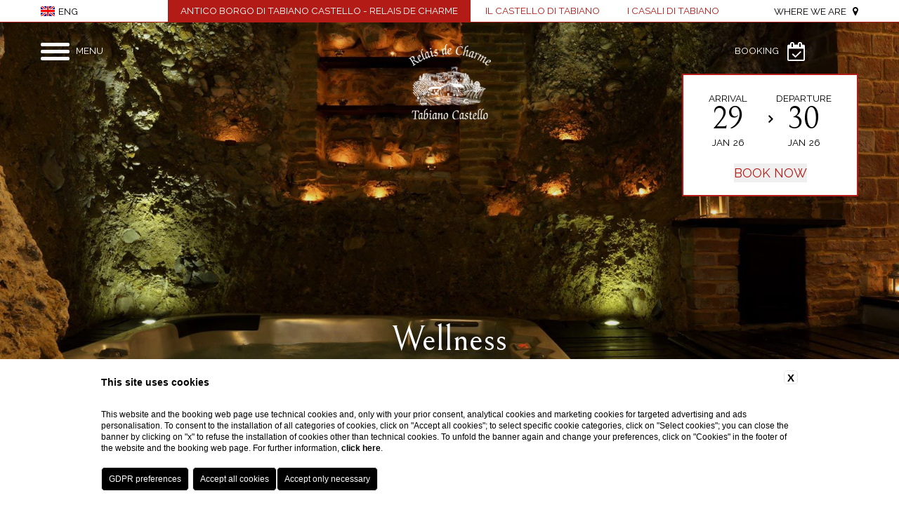

--- FILE ---
content_type: text/html; charset=UTF-8
request_url: https://www.tabianocastello.com/en/wellness-hotel-near-parma-italy
body_size: 6134
content:
<!DOCTYPE html>
<html>
    <head>
        <meta charset="utf-8">
        <meta name="viewport" content="width=device-width">
    
        
    <title>Cuddled in the Wellness Center of Tabiano Castello in Parma</title>
    <meta name="description" content="Our hotel with wellness center in Parma is special: the spa is in fact derived from a cave and is located within the medieval village of Tabiano Castello. Book your wellness weekend now!">
    <meta property="og:locale" content="en_US">
    <meta property="og:type" content="website">
    <meta property="og:title" content="Cuddled in the Wellness Center of Tabiano Castello in Parma">
    <meta property="og:description" content="Our hotel with wellness center in Parma is special: the spa is in fact derived from a cave and is located within the medieval village of Tabiano Castello. Book your wellness weekend now!">
    <meta property="og:url" content="https://www.tabianocastello.com/en/wellness-hotel-near-parma-italy">
    <meta property="og:site_name" content="Tabiano Castello">
    <meta property="og:image" content="https://cdn.blastness.biz/media/177/top/thumbs/medium/spa01-top.jpg" >
    <meta name="twitter:card" content="summary">
    <meta name="twitter:site" content="https://www.tabianocastello.com/en/wellness-hotel-near-parma-italy">
    <meta name="twitter:creator" content="">
   
    <link rel="preconnect" href="https://cdn.blastness.biz">
    <link rel="dns-prefetch" href="https://cdn.blastness.biz">
            <style>
                body{
                    -webkit-font-smoothing: antialiased;
                    -moz-osx-font-smoothing: grayscale;
                    text-rendering: optimizeLegibility;
                    font-smoothing: antialiased;
                }
            </style>
            <link rel="alternate" hreflang="it" href="https://www.tabianocastello.com/it/hotel-benessere-parma" />
<link rel="alternate" hreflang="x-default" href="https://www.tabianocastello.com/it/hotel-benessere-parma" />
<link rel="alternate" hreflang="en" href="https://www.tabianocastello.com/en/wellness-hotel-near-parma-italy" />
<link rel="alternate" hreflang="de" href="https://www.tabianocastello.com/de/hotel-wellness-parma" />
    <link rel="canonical" href="https://www.tabianocastello.com/en/wellness-hotel-near-parma-italy" />

        <link rel="apple-touch-icon" sizes="60x60" href="/templates/tabianotheme/assets/favicons/apple-touch-icon.png">
<link rel="icon" type="image/png" sizes="32x32" href="/templates/tabianotheme/assets/favicons/favicon-32x32.png">
<link rel="icon" type="image/png" sizes="16x16" href="/templates/tabianotheme/assets/favicons/favicon-16x16.png">
<link rel="manifest" href="/templates/tabianotheme/assets/favicons/site.webmanifest">
<link rel="mask-icon" href="/templates/tabianotheme/assets/favicons/safari-pinned-tab.svg" color="#b32017">
<meta name="msapplication-TileColor" content="#da532c">
<meta name="theme-color" content="#ffffff">
<link rel="stylesheet" href="/templates/tabianotheme/assets/css/header.css?v=1.2">

<link href="https://cdn.blastness.biz/assets/278/templates/tabianotheme/assets/css/banner-parma.css?v=20241124231753" rel="stylesheet" type="text/css">  
        <style>
            #preload { opacity: 0; }
        </style>
        <link rel="stylesheet" type="text/css" href="https://www.tabianocastello.com/templates/tabianotheme/assets/css/style-modify.css" >
    
  </head>
  <body>
      <header class="header">
    <div class="header__top">
        <div class="boxed-size">
            <div class="relative">
                <div class="header__top__links">
                    <a href="/" class="current">Antico Borgo di Tabiano Castello - Relais de Charme</a>
                    <a href="http://www.castelloditabiano.com" target="_blank">Il castello di Tabiano</a>
                    <a href="http://www.casaliditabiano.com" target="_blank">I casali di Tabiano</a>
                </div>
                <div class="header__top__language">
                    <a href="/it/hotel-benessere-parma" class=""><img src="/templates/tabianotheme/assets/img/lang-ita.png"><span>ita</span></a><a href="/en/wellness-hotel-near-parma-italy" class="active"><img src="/templates/tabianotheme/assets/img/lang-eng.png"><span>eng</span></a><a href="/de/hotel-wellness-parma" class=""><img src="/templates/tabianotheme/assets/img/lang-deu.png"><span>deu</span></a>                    <select id="languageSwitcher" class="full-size-abs">
                        <option value="/it/hotel-benessere-parma" >ita</option><option value="/en/wellness-hotel-near-parma-italy" selected>eng</option><option value="/de/hotel-wellness-parma" >deu</option>                    </select>
                </div>
                <div class="header__top__mobile">
                    <a href="tel:"> CALL <i class="fa fa-phone" aria-hidden="true"></i></a>
                    <a target="_blank" href="https://www.google.com/maps/dir//Antico+Borgo+di+Tabiano+Castello,+Tabiano+Castello,+4,+43039+Salsomaggiore+Terme+PR/@44.7927381,10.0241055,16.47z/data=!4m8!4m7!1m0!1m5!1m1!1s0x4780619d37be84bd:0x25efcc3e163e31aa!2m2!1d10.024787!2d44.7924238">MAP &nbsp; <i class="fa fa-map-marker" aria-hidden="true"></i></a>
                </div>
                <div class="header__top__contact">
                    <a href="/en/castle-in-salsomaggiore-terme">Where we are &nbsp; <i class="fa fa-map-marker" aria-hidden="true"></i></a>
                </div>
            </div>
        </div>
    </div>
    <div class="header__bottom">
        <div class="boxed-size">
            <div class="relative">
                <div class="header__bottom__logo"><a href="/"><img src="/templates/tabianotheme/assets/img/logo-tabiano-castello.png" /></a></div>
                <div class="header__bottom__hamburger">
                    <button class="hamburger hamburger--collapse" type="button">
                        <span class="hamburger-box">
                            <span class="hamburger-inner"></span>
                        </span>
                    </button><label>MENU</label>
                </div>
                <div class="header__bottom__booking">
                    <div class="header__bottom__booking__head" onclick="bookingForm();">
                                       <label>Booking</label> <i class="fa fa-calendar-check-o" aria-hidden="true"></i>
                    <!-- <a href="https://www.blastnessbooking.com/sp_prenota_trattamenti.htm?id_stile=14979&id_albergo=19446&dc=6458&lingua_int=eng&tst_prntz=si&headvar=ok"><label class="label">Additional Services</label> <i class="fa fa-shopping-cart" aria-hidden="true"></i></a> -->
                                          <!-- <label></<a> <i class="fa fa-calendar-check-o" aria-hidden="true"></i></a> -->
                                       </div>
                    <div class="header__bottom__booking__form">
                        <script type="text/javascript">
    var calendarLanguage = 'en';
</script>
<form id="form_qr" action="https://www.blastnessbooking.com/reservations/risultato.html" method="get">
    <input id="dc" name="dc" value="" type="hidden">
    <input id="id_albergo" name="id_albergo" value="15925" type="hidden">
    <input id="dc" name="dc" value="4587" type="hidden">
    <input id="id_stile" name="id_stile" value="14431" type="hidden">
    <input id="lingua_int" name="lingua_int" value="eng" type="hidden">
    <input id="gg" name="gg" value="29" type="hidden">
    <input id="mm" name="mm" value="01" type="hidden">
    <input id="aa" name="aa" value="2026" type="hidden">
    <input id="tot_camere" name="tot_camere" value="1" type="hidden">
    <input id="tot_adulti" name="tot_adulti" value="2" type="hidden">
    <input id="tot_bambini" name="tot_bambini" value="0" type="hidden">
    
    
    <input id="notti_1" name="notti_1" value="1" type="hidden">
    <div class="form-booking">
        <div class="form-booking__dates" style="text-align: center;">
            <div class="form-booking__col">
                <label>Arrival</label>
                <span id="a_gg"></span>
                <label id="a_mm"></label>
                <label id="a_aa"></label>
                
                  <!-- <input id="a_date" name="a_date" type="text" class="as-hidden" value="" readonly />  -->
                  
                <input id="a_date" name="a_date" type="text" class="as-hidden" value="29-01-2026" readonly />    
                            </div>
            <div class="form-booking__col">
                <label>Departure</label>
                <span id="p_gg"></span>
                <label id="p_mm"></label>
                <label id="p_aa"></label>
                               <!-- <input id="p_date" name="p_date" type="text" class="as-hidden" value="" readonly />    -->
                                    <input id="p_date" name="p_date" type="text" class="as-hidden" value="30-01-2026" readonly />    
                            </div>
        </div>
        <div class="form-booking__button">
                            <input style="display: block;text-decoration: none;color: #b21b16;border: none;font-size: 20px;font-family: 'Raleway',sans-serif;
    font-size: 1rem;line-height: 1.5rem;text-transform: uppercase;margin: 0 auto;" id="submitReal" class="btn-submit" type="submit" value="Book now" style="display: block;" />    
                        <!-- <input id="submitReal" type="submit" value="Send" style="display: none;" />
            <a href="javascript:submitBookingForm();" class="btn-submit"></a> -->
                    </div>
    </div>        
</form>                    </div>
                </div>
            </div>
        </div>
    </div>
    <nav class="header__menu">
        <div class="header__menu__inner">
            <div class="boxed-size">
                <div class="header__menu__logo"><a href="/"><img src="/templates/tabianotheme/assets/img/logo-tabiano-castello-red.png" /></a></div>
                <ul>
                                        <li >
                        <a href="/">Home</a>
                                                                    </li>
                                        <li >
                        <a href="/en/castle-hotel-parma">Village</a>
                                                                    </li>
                                        <li >
                        <a href="/en/luxury-accommodation-parma">Rooms & Suites</a>
                                                                    </li>
                                        <li class="active">
                        <a href="/en/wellness-hotel-near-parma-italy">Wellness</a>
                                                                    </li>
                                        <li >
                        <a href="/en/hotel-restaurant-parma">Restaurant</a>
                                                                    </li>
                                        <li >
                        <a href="/en/meeting-event-location-parma">Events & meetings</a>
                                                                    </li>
                                        <li >
                        <a href="/en/food-and-wine-holidays-emilia-romagna">Food & wine</a>
                                                                    </li>
                                        <li >
                        <a href="/en/visit-the-castle">Visit The Castle</a>
                                                                    </li>
                                        <li >
                        <a href="/en/activity-ralaxing-holidays-parma">Activities</a>
                                                                    </li>
                                        <li >
                        <a href="/en/castle-in-salsomaggiore-terme">Where we are</a>
                                                                    </li>
                                        <li >
                        <a href="/en/gallery-charming-relais-parma">Photo Gallery</a>
                                                                    </li>
                                        <li >
                        <a href="/en/hotel-offers-parma">Offers</a>
                                                                    </li>
                                        <li >
                        <a href="https://www.blastnessbooking.com/reservations/index.html?lingua_int=eng&id_stile=14431&id_albergo=15925&dc=4587">Book</a>
                                                                    </li>
                                    </ul>
            </div>
        </div>
    </nav>
</header>
<div class="header-slider ">
        <div class="header-slider__slides full-size-abs">
                <div class="header-slider__slide" style="background-image: url(https://cdn.blastness.biz/media/177/top/thumbs/full/spa01-top.jpg);">
            <div class="header-slider__cover full-size-abs">&nbsp;</div>
            <div class="header-slider__text">
                <div class="boxed-size">
                    <h2>Wellness</h2>
                    <h3></h3>
                </div>
            </div>
        </div>
                <div class="header-slider__slide" style="background-image: url(https://cdn.blastness.biz/media/177/top/thumbs/full/spa02-top.jpg);">
            <div class="header-slider__cover full-size-abs">&nbsp;</div>
            <div class="header-slider__text">
                <div class="boxed-size">
                    <h2>Wellness</h2>
                    <h3></h3>
                </div>
            </div>
        </div>
                <div class="header-slider__slide" style="background-image: url(https://cdn.blastness.biz/media/177/top/thumbs/full/spa04-top.jpg);">
            <div class="header-slider__cover full-size-abs">&nbsp;</div>
            <div class="header-slider__text">
                <div class="boxed-size">
                    <h2></h2>
                    <h3></h3>
                </div>
            </div>
        </div>
                <div class="header-slider__slide" style="background-image: url(https://cdn.blastness.biz/media/177/top/thumbs/full/centro-benessere02.jpg);">
            <div class="header-slider__cover full-size-abs">&nbsp;</div>
            <div class="header-slider__text">
                <div class="boxed-size">
                    <h2></h2>
                    <h3></h3>
                </div>
            </div>
        </div>
            </div>
        <div class="header-slider__skip">
          <i class="fa fa-angle-down" aria-hidden="true"></i>
    </div>
    
    <!-- <div class="bonus">
        <a target="_blank" href="https://www.tabianocastello.com/images/documents/Guests_safety.pdf">Info Covid-19 </a>
    </div> -->

</div>


<div class="header-breadcrumb">
    <div class="boxed-size">
        <div class="row">
            <div class="col col-xs-12">
                <li><a href='/'>Home</a></li><li >
                <a  href="/en/wellness-hotel-near-parma-italy">Wellness</a>
                </li></ul>            </div>
        </div>
    </div>
</div>

    <div class="page-content">
        <div class="page-text">
    <div class="boxed-size">
        <div class="row">
            <div class="col col-xs-12">
                <h1>Wellness</h1>
                <h2></h2>
                <div class="row-margin-top--small"><p>We have&nbsp;<strong>two wellness centers</strong>;&nbsp;<strong>one located in a natural cave</strong>&nbsp;and the other&nbsp;<strong>in a house in the woods</strong>&nbsp;in the secret garden under the walls. Both are equipped with turkish bath, jacuzzi, sauna, sensory shower and relaxation area. The main building also houses&nbsp;<strong>several rooms for massages and different types of treatments</strong>&nbsp;for singles and couples - see sections&nbsp;<em>massages and treatments.</em>&nbsp;<br /><br />At only 2 and 6 km away there are the famous&nbsp;<strong>Tabiano and Salsomaggiore Baths</strong>: spa, aesthetic, respiratory, rheumatism, mud and more...&nbsp;</p></div>
            </div>
        </div>
    </div>    
</div>





<!--     <div class="form-cena">
            </div>
 -->


<div class="row-padding-bottom--large">
    <div class="boxed-size">
        <div class="row">
            <div class="col col-xs-12 col-sm-4">
    <a href="/en/wellness-hotel-near-parma-italy/wellness-path" target="">
        <div class="abs-quad abs-quad--image ">
            <img src="https://cdn.blastness.biz/media/177/gallery/thumbs/thumbnail/spa03-gallery.jpg" />
            <div class="abs-quad__cover">&nbsp;</div>
            <div class="abs-quad__inner">
                <h2>Wellness path</h2>
                <p>Discover more</p>
            </div>
        </div>
    </a>
</div><div class="col col-xs-12 col-sm-4">
    <a href="/en/wellness-hotel-near-parma-italy/day-spa-salsomaggiore-terme" target="">
        <div class="abs-quad abs-quad--image ">
            <img src="https://cdn.blastness.biz/media/177/gallery/thumbs/thumbnail/massaggio05.jpg" />
            <div class="abs-quad__cover">&nbsp;</div>
            <div class="abs-quad__inner">
                <h2>Day Spa </h2>
                <p>Discover more</p>
            </div>
        </div>
    </a>
</div><div class="col col-xs-12 col-sm-4">
    <a href="/en/wellness-hotel-near-parma-italy/massagge" target="">
        <div class="abs-quad abs-quad--image ">
            <img src="https://cdn.blastness.biz/media/177/gallery/thumbs/thumbnail/massaggio01.jpg" />
            <div class="abs-quad__cover">&nbsp;</div>
            <div class="abs-quad__inner">
                <h2>Massage</h2>
                <p>Discover more</p>
            </div>
        </div>
    </a>
</div><div class="col col-xs-12 col-sm-4">
    <a href="/en/wellness-hotel-near-parma-italy/treatments" target="">
        <div class="abs-quad abs-quad--image ">
            <img src="https://cdn.blastness.biz/media/177/gallery/thumbs/thumbnail/massaggio02.jpg" />
            <div class="abs-quad__cover">&nbsp;</div>
            <div class="abs-quad__inner">
                <h2>Treatments</h2>
                <p>Discover more</p>
            </div>
        </div>
    </a>
</div><div class="col col-xs-12 col-sm-8">
    <a href="/en/wellness-hotel-near-parma-italy/secret-garden" target="">
        <div class="abs-quad abs-quad--image abs-quad--long">
            <img src="https://cdn.blastness.biz/media/177/gallery/thumbs/medium/centro-benessere11.jpg" />
            <div class="abs-quad__cover">&nbsp;</div>
            <div class="abs-quad__inner">
                <h2>Secret garden</h2>
                <p>Discover more</p>
            </div>
        </div>
    </a>
</div>        </div>
    </div>
</div>

    </div>        <div class="page-offers">
    <div class="boxed-size">
        <div class="offers-slider">
                        <div>
                <div class="row">
    <div class="col col-xs-12 col-sm-6 col-md-4 abs-col">
        <div class="abs-quad abs-quad--offer">
            <div class="abs-quad__inner">
                <h2> LONG STAY RATE - Non-refundable, breakfast included</h2>
                <p>Stay at least 4 nights and get up to -25% discount.</p>
                <a class="button" href="https://www.blastnessbooking.com/reservations/pacchetti.html?lingua_int=eng&id_albergo=15925&dc=4587&id_stile=14431&id_prodotto_sel=42">Discover more</a>
            </div>
        </div>  
    </div>
    <div class="col col-xs-12 col-sm-6 col-md-8">
        <div class="abs-slider abs-slider--offer">
            <img src="https://www.blastnessbooking.com/img_hotel/prodotto_15925_42_main.jpg" />
        </div>
    </div>    
</div>            </div>
                        <div>
                <div class="row">
    <div class="col col-xs-12 col-sm-6 col-md-4 abs-col">
        <div class="abs-quad abs-quad--offer">
            <div class="abs-quad__inner">
                <h2> LONG STAY RATE - Non-refundable, breakfast included</h2>
                <p>Stay at least 3 nights and get up to -15% discount.</p>
                <a class="button" href="https://www.blastnessbooking.com/reservations/pacchetti.html?lingua_int=eng&id_albergo=15925&dc=4587&id_stile=14431&id_prodotto_sel=50">Discover more</a>
            </div>
        </div>  
    </div>
    <div class="col col-xs-12 col-sm-6 col-md-8">
        <div class="abs-slider abs-slider--offer">
            <img src="https://www.blastnessbooking.com/img_hotel/prodotto_15925_50_main.jpg" />
        </div>
    </div>    
</div>            </div>
                        <div>
                <div class="row">
    <div class="col col-xs-12 col-sm-6 col-md-4 abs-col">
        <div class="abs-quad abs-quad--offer">
            <div class="abs-quad__inner">
                <h2>OFFER SUITE Breakfast included  </h2>
                <p>Stay in one of our suites and get a free bottle of wine in your room and an extra discount.</p>
                <a class="button" href="https://www.blastnessbooking.com/reservations/pacchetti.html?lingua_int=eng&id_albergo=15925&dc=4587&id_stile=14431&id_prodotto_sel=47">Discover more</a>
            </div>
        </div>  
    </div>
    <div class="col col-xs-12 col-sm-6 col-md-8">
        <div class="abs-slider abs-slider--offer">
            <img src="https://www.blastnessbooking.com/img_hotel/prodotto_15925_47_main.jpg" />
        </div>
    </div>    
</div>            </div>
                        <div>
                <div class="row">
    <div class="col col-xs-12 col-sm-6 col-md-4 abs-col">
        <div class="abs-quad abs-quad--offer">
            <div class="abs-quad__inner">
                <h2> SPECIAL OFFER  Not refundable, Breakfast included</h2>
                <p>This is a prepaid rate, not refundable.</p>
                <a class="button" href="https://www.blastnessbooking.com/reservations/pacchetti.html?lingua_int=eng&id_albergo=15925&dc=4587&id_stile=14431&id_prodotto_sel=4">Discover more</a>
            </div>
        </div>  
    </div>
    <div class="col col-xs-12 col-sm-6 col-md-8">
        <div class="abs-slider abs-slider--offer">
            <img src="https://www.blastnessbooking.com/img_hotel/prodotto_15925_4_main.jpg" />
        </div>
    </div>    
</div>            </div>
                        <div>
                <div class="row">
    <div class="col col-xs-12 col-sm-6 col-md-4 abs-col">
        <div class="abs-quad abs-quad--offer">
            <div class="abs-quad__inner">
                <h2> MAGIC NEW YEAR - NOT REFUNDABLE</h2>
                <p>Celebrate the New Year with us! Overnight, breakfast and New Year\'s Eve dinner included</p>
                <a class="button" href="https://www.blastnessbooking.com/reservations/pacchetti.html?lingua_int=eng&id_albergo=15925&dc=4587&id_stile=14431&id_prodotto_sel=49">Discover more</a>
            </div>
        </div>  
    </div>
    <div class="col col-xs-12 col-sm-6 col-md-8">
        <div class="abs-slider abs-slider--offer">
            <img src="https://www.blastnessbooking.com/img_hotel/prodotto_15925_49_main.jpg" />
        </div>
    </div>    
</div>            </div>
                        <div>
                <div class="row">
    <div class="col col-xs-12 col-sm-6 col-md-4 abs-col">
        <div class="abs-quad abs-quad--offer">
            <div class="abs-quad__inner">
                <h2> MAGIC NEW YEAR </h2>
                <p>Celebrate the New Year with us! Overnight, breakfast and New Year\'s Eve dinner included</p>
                <a class="button" href="https://www.blastnessbooking.com/reservations/pacchetti.html?lingua_int=eng&id_albergo=15925&dc=4587&id_stile=14431&id_prodotto_sel=48">Discover more</a>
            </div>
        </div>  
    </div>
    <div class="col col-xs-12 col-sm-6 col-md-8">
        <div class="abs-slider abs-slider--offer">
            <img src="https://www.blastnessbooking.com/img_hotel/prodotto_15925_48_main.jpg" />
        </div>
    </div>    
</div>            </div>
                    </div>
        <div class="row">
            <div class="col col-xs-12 dots-global">
                
            </div>
        </div>
    </div>
</div>

<div style="border-top:1px solid #b21b16; width:100%; overflow:hidden;padding-bottom:4rem;padding-top:2rem;">
  <script src="https://apps.elfsight.com/p/platform.js" defer></script>
  <div class="elfsight-app-456554c2-2c6b-4868-ad23-ae4d8e4d16c1"></div>
</div>


        <footer class="footer">
            <div class="boxed-size">
                <div class="row">
                    <div class="col col-xs-12 col-md-5">
                        <div class="footer__data">
                            <strong>Antico Borgo di Tabiano Castello - Relais de Charme</strong><br />
                            43039 Salsomaggiore Terme (Parma), Italy<br />   WhatsApp: +39 340 4849570<br />E-mail: <a href="mailto:travel@tabianocastello.com ">travel@tabianocastello.com </a> | P.IVA 02379810340                        </div>
                        <div class="footer__menu">
                            <ul>
                                                                <li><a href="/en/partner">Partner</a></li>
                                                                <li><a href="/en/about-us">About us</a></li>
                                                                <li><a href="/en/video">Video</a></li>
                                                                <li><a href="/en/contacts">Contacts</a></li>
                                                                <li><a href="/en/privacy">Privacy</a></li>
                                                                <li><a href="javascript:bcOpenBanner();">Cookie</a></li>
                                                                <li><a href="/en/company-info">Company info</a></li>
                                                                <li><a href="/en/gds">GDS</a></li>
                                                                <li><a href="https://www.tabianocastello.com/en/newsletter">Kindly register for Restaurant Relais Tabiano Castello’s newsletter</a></li>
                                                                <li><a href="javascript:bcOpenAccessibilityBanner();">Accessibility</a></li>
                                                            </ul>
                        </div>
                    </div>
                    <div class="col col-xs-12 col-md-2">
                        <div class="footer__social">
                                                        <a href="https://www.facebook.com/Castelloditabiano.official" target="_blank"><i class="fa fa-facebook" aria-hidden="true"></i></a>
                                                        <a href="https://twitter.com/tabianocastello" target="_blank"><i class="fa fa-twitter" aria-hidden="true"></i></a>
                                                        <a href="https://www.instagram.com/castello_di_tabiano/" target="_blank"><i class="fa fa-instagram" aria-hidden="true"></i></a>
                                                    </div>
                    </div>
                    <div class="col col-xs-12 col-md-5">
                        <div class="footer__logos">
                            <!-- <img src="/templates/tabianotheme/assets/img/logo-tabiano-castello-red.png" /> -->
                            <img src="/templates/tabianotheme/assets/img/logo_SegnalatoVerticaleCastelli.jpg" />
                            <img src="/templates/tabianotheme/assets/img/logo-footer-dimore-depoca.png" />
                            <img src="/templates/tabianotheme/assets/img/logo-footer-residenze-depoca.png" /><br>
                            <img src="/templates/tabianotheme/assets/img/logo-footer-italian-tradition.png" />
                            <!-- <img src="$percorso ?>assets/img/logo-footer-italian-travelmyth.png" /> -->
                            <img src="/templates/tabianotheme/assets/img/logo-footer-italian-travelmyth20.png" />

                            <img src="/templates/tabianotheme/assets/img/logo-parma.png" />
                            <img src="/templates/tabianotheme//assets/img/logo-food-wine.png" />
                        </div>
                    </div>
                </div>
            </div>
        </footer>

        <link rel="stylesheet" href="https://cdn.blastness.biz/assets/278/templates/tabianotheme/assets/lib/jquery-ui/jquery-ui.min.css?v=20241124231753">
        <link rel="stylesheet" href="https://cdn.blastness.biz/assets/278/templates/tabianotheme/assets/lib/jquery-ui/jquery-ui.theme.min.css?v=20241124231753">
        <link rel="stylesheet" href="https://cdn.blastness.biz/assets/278/templates/tabianotheme/assets/css/grid12.css?v=20241124231754">
        <link rel="stylesheet" href="https://cdn.blastness.biz/assets/278/templates/tabianotheme/assets/css/font-awesome.css?v=20241124231754">
        <link rel="stylesheet" href="https://cdn.blastness.biz/assets/278/templates/tabianotheme/assets/css/slick.css?v=20241124231754">
        <link rel="stylesheet" href="https://cdn.blastness.biz/assets/278/templates/tabianotheme/assets/lib/swipebox/css/swipebox.min.css?v=20241124231754">
        <link rel="stylesheet" href="https://cdn.blastness.biz/assets/278/templates/tabianotheme/assets/css/hamburgers.min.css?v=20241124231754">
        <link rel="stylesheet" href="/templates/tabianotheme/assets/css/global.css?v=1.0">
        <link rel="stylesheet" href="https://cdnjs.cloudflare.com/ajax/libs/font-awesome/4.7.0/css/font-awesome.css" />

        <script src="https://cdn.blastness.biz/assets/278/templates/tabianotheme/assets/lib/jquery-2.1.0.min.js?v=20241124231753"></script>
        <script src="https://cdn.blastness.biz/assets/278/templates/tabianotheme/assets/lib/jquery-ui/jquery-ui.min.js?v=20241124231753"></script>
        <script src="https://ajax.googleapis.com/ajax/libs/jqueryui/1.7.2/i18n/jquery-ui-i18n.min.js"></script>
        <script src="https://cdn.blastness.biz/assets/278/templates/tabianotheme/assets/js/slick.min.js?v=20241124231753"></script>
        <script src="https://cdn.blastness.biz/assets/278/templates/tabianotheme/assets/lib/swipebox/js/jquery.swipebox.min.js?v=20241124231753"></script>
        <script src="https://cdn.blastness.biz/assets/278/templates/tabianotheme/assets/js/modernizr.js?v=20241124231753"></script>
        <script src="https://cdn.blastness.biz/assets/278/templates/tabianotheme/assets/js/main.js?v=20241124231753"></script>

                <input type='hidden' id='analytics_model' value='interne'><script id='cookieScriptInclusion' type='text/javascript' defer src='https://bcm-public.blastness.com/init.js?v=2&l=eng'></script><input type='hidden' id='blsPageTag' value=''><script>
            var addTitleToHTML_index = 0;
            var addTitleToHTML_images = document.getElementsByTagName('img');
            var addTitleToHTML_imagesTags = ['h1', 'h2', 'h3', 'p'];
            var addTitleToHTML_linkTags = ['p', 'h1', 'h2', 'h3'];
            var addTitleToHTML_links = document.getElementsByTagName('a');

            function addTitleToHTML(){
                for(var i=0;i<addTitleToHTML_images.length; i++) {
                    if(addTitleToHTML_images[i].getAttribute('alt')==null || addTitleToHTML_images[i].getAttribute('alt')==''){
                        addTitleToHTML_images[i].setAttribute('alt', getFirstText(i, addTitleToHTML_images[i], addTitleToHTML_imagesTags));
                    }
                    if(addTitleToHTML_images[i].getAttribute('title')==null || addTitleToHTML_images[i].getAttribute('title')==''){
                        addTitleToHTML_images[i].setAttribute('title', getFirstText(i, addTitleToHTML_images[i], addTitleToHTML_imagesTags)); 
                    }
                }
                for(var i=0;i<addTitleToHTML_links.length; i++) {
                    var href = addTitleToHTML_links[i].getAttribute('href');
                    if(href == null || href == ''){
                        addTitleToHTML_links[i].setAttribute('href', '#');
                    } 
                    if(addTitleToHTML_links[i].getAttribute('aria-label')==null || addTitleToHTML_links[i].getAttribute('aria-label')==''){
                        addTitleToHTML_links[i].setAttribute('aria-label', getLinkText(addTitleToHTML_links[i]));
                    }
                }
            }
            
            function getLinkText(linkElement) {
                return sanitizeString(removeTags(linkElement.innerHTML));
            }
            
            function removeTags(str) {
                if ((str === null) || (str === ''))
                    return '';
                else
                    str = str.toString();
            
                return str.replace(/(<([^>]+)>)/ig, '');
            }
            
            function sanitizeString(str){
                str = str.replace(/[^a-z0-9áéíóúñü \.,_-]/gim, '');
                return str.replace(/\s+/g, ' ').trim().substr(0, 50);
            }
        
            function getFirstText(index, element, tagNames) {
                var firstText = `Wellness`;
                var closestContainer = element.parentNode.closest('div');
                if(closestContainer != null) {
                    closestContainer = closestContainer.parentNode.closest('div');
                    if(closestContainer != null) {
                        for(var i=0; i<tagNames.length; i++) {
                            var textElementList = closestContainer.getElementsByTagName(tagNames[i]);
                            if(textElementList.length > 0) {
                                return textElementList[0].innerHTML.replace(/[^a-zA-Z0-9 ]/g, '').substr(0, 50);
                            }
                        }
                    }
                }
                return firstText.replace(/[^a-zA-Z0-9 ]/g, '').substr(0, 50); 
            }

            var raf = window.requestAnimationFrame || window.mozRequestAnimationFrame ||
            window.webkitRequestAnimationFrame || window.msRequestAnimationFrame;
            if (raf) raf(function() { addTitleToHTML(); });
            else addTitleToHTML();

            </script><input type='hidden' id='isWebsiteHome' value='0'><input type='hidden' id='bls_accommodation_id' value='11415'>    </body>
</html>
<!-- SITE: 2026-01-29 08:25:17 -->

--- FILE ---
content_type: text/css
request_url: https://www.tabianocastello.com/templates/tabianotheme/assets/css/header.css?v=1.2
body_size: 2906
content:
.font-base,body{font-family:"Raleway",sans-serif;font-size:1rem;line-height:1.5rem}.font-large{font-family:"Raleway",sans-serif;font-size:1.5rem;line-height:1.75rem}.font-small,.header-breadcrumb,.header-slider__text h3{font-family:"Raleway",sans-serif;font-size:0.75rem;line-height:1.25rem}.font-xsmall{font-family:"Raleway",sans-serif;font-size:0.65rem;line-height:1rem}.font-menu,.header__menu{font-size:2rem;line-height:2rem;font-family:"Bellefair",serif}@media screen and (max-width: 992px){.font-menu,.header__menu{font-size:1.5rem;line-height:1.5rem}}.font-dates,.form-booking__dates{font-family:"Raleway",sans-serif}.font-menu-small,.header__top{font-family:"Raleway",sans-serif;font-size:0.75rem;line-height:0.75rem}.font-h1{font-size:2.75rem;line-height:3.25rem;font-family:"Bellefair",serif;font-weight:400}@media screen and (max-width: 992px){.font-h1{font-size:2rem;line-height:2.5rem}}.font-h2{font-size:2.75rem;line-height:3rem;font-family:"Bellefair",serif;font-weight:400}@media screen and (max-width: 992px){.font-h2{font-size:1.75rem;line-height:2rem}}@media screen and (max-width: 768px){.font-h2{font-size:1.5rem;line-height:1.75rem}}.font-h3{font-size:1rem;line-height:1.5rem;font-weight:400}*{outline:0;box-shadow:none !important;margin:0px;padding:0px}p{line-height:inherit;padding:0.5rem 0rem}p:empty{padding:0rem;height:0rem}@media screen and (max-width: 768px){p{padding:0.25rem 0rem}}strong{font-weight:600}ul{list-style-position:inside}p:empty{display:none}html{font-size:18px;min-height:100%}body{min-height:100%;background-color:#fff;color:#000}a{text-decoration:none;color:#b21b16}.row{margin-left:-1rem;margin-right:-1rem}@media screen and (max-width: 768px){.row{margin-left:0rem;margin-right:0rem}}.row.no-margin{margin-left:0rem;margin-right:0rem}.forceclear{clear:both;height:0px;overflow:hidden}.relative{position:relative}.full-size-abs{position:absolute;top:0rem;left:0rem;right:0rem;bottom:0rem}.img-full-width{width:100%;height:auto}.txt-center{text-align:center}.txt-right{text-align:right}.button,.form-generic input[type="submit"]{display:inline-block;padding:0.35rem 1rem;background-color:transparent;color:#b21b16;text-transform:uppercase;-webkit-transition:background-color 0.5s,color 0.5s;-ms-transition:background-color 0.5s,color 0.5s;transition:background-color 0.5s,color 0.5s}.button.active,.form-generic input.active[type="submit"],.button:hover,.form-generic input[type="submit"]:hover{background-color:#b21b16;color:#fff;-webkit-transition:background-color 0.5s,color 0.5s;-ms-transition:background-color 0.5s,color 0.5s;transition:background-color 0.5s,color 0.5s}.no-border{border:none !important}.row-padding--small{padding-top:2rem;padding-bottom:2rem}@media screen and (max-width: 768px){.row-padding--small{padding-top:1rem}}.row-padding--large{padding-top:4rem;padding-bottom:4rem}@media screen and (max-width: 768px){.row-padding--large{padding-top:2rem;padding-bottom:2rem}}.row-padding-top--small,.header-breadcrumb{padding-top:2rem}@media screen and (max-width: 768px){.row-padding-top--small,.header-breadcrumb{padding-top:1rem}}.row-padding-top--large{padding-top:4rem}@media screen and (max-width: 768px){.row-padding-top--large{padding-top:2rem}}.row-padding-bottom--small{padding-bottom:2rem}@media screen and (max-width: 768px){.row-padding-bottom--small{padding-top:1rem}}.row-padding-bottom--large{padding-bottom:4rem}@media screen and (max-width: 768px){.row-padding-bottom--large{padding-bottom:2rem}}.row-margin-top--small{margin-top:2rem}@media screen and (max-width: 768px){.row-margin-top--small{padding-top:1rem}}.row-margin-top--large{margin-top:4rem}@media screen and (max-width: 768px){.row-margin-top--large{margin-top:2rem}}.boxed-size{width:100%;margin:0 auto;max-width:1200px;padding:0px 1rem;box-sizing:border-box}.boxed-size:after{content:"";display:block;clear:both}.after-clear:after{content:"";display:block;clear:both}.bg-cover{background-position:center center;background-size:cover;background-repeat:no-repeat}.two-columns{-webkit-column-count:2;-moz-column-count:2;column-count:2;-webkit-column-gap:2rem;-moz-column-gap:2rem;column-gap:2rem}@media screen and (max-width: 768px){.two-columns{-webkit-column-count:1;-moz-column-count:1;column-count:1}}.red{color:#b21b16}.header{position:fixed;top:0rem;left:0rem;width:100%;z-index:110}.header__top{width:100%;background-color:#fff;border-bottom:1px solid #b21b16;text-align:center}@media screen and (max-width: 992px){.header__top .relative{min-height:31px}}.header__top__links{width:100%;text-transform:uppercase}.header__top__links a{display:inline-block;padding:0.5rem 1rem;background-color:#fff;color:#b21b16}.header__top__links a.current{background-color:#b21b16;color:#fff}@media screen and (max-width: 992px){.header__top__links{display:none}}.header__top__language{position:absolute;left:0rem;top:50%;text-transform:uppercase;-webkit-transform:translate(0rem, -50%);-ms-transform:translate(0rem, -50%);transform:translate(0rem, -50%)}.header__top__language a{color:#000;display:none}.header__top__language a:hover{color:#b21b16}.header__top__language a.active{display:block}.header__top__language a img{display:inline-block;width:auto;height:0.75rem;vertical-align:middle}.header__top__language a span{display:inline-block;padding-left:0.25rem;vertical-align:middle}.header__top__language select{opacity:0;cursor:pointer;-webkit-appearance:none;text-transform:uppercase;padding:0.25rem;width:100%}.header__top__language select option{padding:0.25rem}.header__top__contact{position:absolute;right:0rem;top:50%;text-transform:uppercase;-webkit-transform:translate(0rem, -50%);-ms-transform:translate(0rem, -50%);transform:translate(0rem, -50%)}.header__top__contact a{color:#000}.header__top__contact a:hover{color:#b21b16}@media screen and (max-width: 768px){.header__top__contact{display:none}}.header__top__mobile{position:absolute;display:none;right:0rem;top:50%;text-transform:uppercase;-webkit-transform:translate(0rem, -50%);-ms-transform:translate(0rem, -50%);transform:translate(0rem, -50%)}.header__top__mobile a{display:inline-block;padding-left:1rem;color:#000}.header__top__mobile a:hover{color:#b21b16}@media screen and (max-width: 768px){.header__top__mobile{display:block}}.header__bottom{position:relative;padding-top:1.5rem;padding-bottom:1.5rem;-webkit-transition:padding 0.5s;-ms-transition:padding 0.5s;transition:padding 0.5s}@media screen and (max-width: 768px){.header__bottom{padding-top:0.75rem;padding-bottom:0.75rem}}.header__bottom__booking{position:absolute;top:0rem;right:0rem;color:#fff;z-index:140}.header__bottom__booking__head{font-size:0.75rem;line-height:1.5rem;text-align:center;cursor:pointer}.header__bottom__booking__head i{font-size:1.5rem;vertical-align:middle;margin-left:0.5rem}.header__bottom__booking__head label{text-transform:uppercase}.header__bottom__booking__form{max-height:12rem;overflow:hidden;-webkit-transition:max-height 0.5s;-ms-transition:max-height 0.5s;transition:max-height 0.5s}.header__bottom__booking__form.scrolled{max-height:0rem;-webkit-transition:max-height 0.5s;-ms-transition:max-height 0.5s;transition:max-height 0.5s}@media screen and (max-width: 768px){.header__bottom__booking__form{display:none}}.header__bottom__hamburger{position:absolute;top:0rem;left:0rem;z-index:140}.header__bottom__hamburger label{font-size:0.75rem;line-height:1.5rem;display:inline-block;vertical-align:top;padding-left:0.5rem;color:#fff}@media screen and (max-width: 768px){.header__bottom__hamburger label{display:none}}@media screen and (max-width: 992px){.header__bottom__hamburger{display:block}}.header__bottom__logo{display:block;margin:0rem auto 0rem auto;width:6.5rem;height:6.5rem;overflow:hidden;-webkit-transition:width 0.5s,height 0.5s;-ms-transition:width 0.5s,height 0.5s;transition:width 0.5s,height 0.5s}.header__bottom__logo img{display:block;width:100%;margin-top:0rem;height:auto;-webkit-transition:margin-top 0.5s;-ms-transition:margin-top 0.5s;transition:margin-top 0.5s}.header__menu{position:absolute;top:32px;left:0rem;width:100%;background-color:#fff;z-index:130;overflow:auto;max-height:0rem;-webkit-transition:max-height 0.5s;-ms-transition:max-height 0.5s;transition:max-height 0.5s}.header__menu__logo{margin:0 auto;width:6.5rem;height:auto}.header__menu__logo img{width:100%;height:auto}.header__menu__inner{width:100%;padding:1.5rem 0rem 2.5rem 0rem;border-bottom:1px solid #b21b16;text-align:center}.header__menu__inner ul{margin:1rem auto 0rem auto;list-style-type:none}.header__menu__inner li{display:block}.header__menu__inner li a{color:#000;padding:0rem 0.75rem}.header__menu__inner li a:hover{color:#b21b16}.header__menu__inner li.active a{color:#b21b16}.header .hamburger{padding:0rem;cursor:pointer;z-index:120;vertical-align:middle}.header .hamburger:hover{opacity:1}.header .hamburger-box{width:2.25rem;height:1.5rem}.header .hamburger-inner,.header .hamburger-inner::before,.header .hamburger-inner::after{width:2.25rem;height:0.3rem;background-color:#fff;-webkit-border-radius:.15rem;-moz-border-radius:.15rem;-ms-border-radius:.15rem;border-radius:.15rem;-webkit-transition:background-color 1s;-ms-transition:background-color 1s;transition:background-color 1s}.header.scrolled .header__bottom{padding-top:0.75rem;padding-bottom:0.75rem;background-color:rgba(0,0,0,0.8);-webkit-transition:padding 0.5s;-ms-transition:padding 0.5s;transition:padding 0.5s}.header.scrolled .header__bottom__logo{width:5rem;height:2.25rem;-webkit-transition:width 0.5s,height 0.5s;-ms-transition:width 0.5s,height 0.5s;transition:width 0.5s,height 0.5s}.header.scrolled .header__bottom__logo img{margin-top:-1.5rem;-webkit-transition:margin-top 0.5s;-ms-transition:margin-top 0.5s;transition:margin-top 0.5s}.header.scrolled .header__bottom__hamburger,.header.scrolled .header__bottom__booking{top:0.25rem}.header.menu .header__menu{max-height:100vh;-webkit-transition:max-height 1s;-ms-transition:max-height 1s;transition:max-height 1s}@media screen and (max-width: 768px){.header.menu .header__menu{overflow:scroll}}.header.menu .hamburger-inner,.header.menu .hamburger-inner::before,.header.menu .hamburger-inner::after{background-color:#b21b16}.header.menu .header__bottom__booking__head{color:#b21b16}.header-slider{position:relative;width:100%;padding-top:46%;height:0rem;overflow:hidden;margin-top:1.75rem}@media screen and (max-width: 768px){.header-slider{padding-top:120%}}.header-slider__cover{background-color:rgba(0,0,0,0.1)}.header-slider.compact{padding-top:25%}@media screen and (max-width: 768px){.header-slider.compact{padding-top:120%}}.header-slider #map{position:absolute;top:0rem;left:0rem;width:100% !important;height:100% !important;border:none}.header-video{position:relative;width:100%;padding-top:42%;height:0rem;overflow:hidden;margin-top:1.75rem}.header-video video{position:absolute;top:50%;left:0px;width:100%;-webkit-transform:translate(0rem, -50%);-ms-transform:translate(0rem, -50%);transform:translate(0rem, -50%)}.header-video__play{display:none;position:absolute;left:50%;bottom:2rem;font-size:3rem;color:#fff;opacity:0.75;-webkit-transform:translate(-50%, 0rem);-ms-transform:translate(-50%, 0rem);transform:translate(-50%, 0rem)}.header-video__audio{position:absolute;bottom:40px;right:50px;width:50px;height:50px;display:inline-flex;align-items:center;cursor:pointer}@media screen and (max-width: 768px){.header-video__audio{bottom:25px;right:20px}}.header-video__audio i{color:#fff;font-size:50px}@media screen and (max-width: 768px){.header-video{padding-top:120%}.header-video video{top:50%;left:50%;height:130%;width:auto;-webkit-transform:translate(-50%, -50%);-ms-transform:translate(-50%, -50%);transform:translate(-50%, -50%)}}.header-breadcrumb{text-align:center;text-transform:uppercase}.header-breadcrumb ul{list-style-type:none}.header-breadcrumb li{position:relative;display:inline-block;padding:0.125rem 0.5rem}.header-breadcrumb li:after{content:'>';position:absolute;top:50%;left:-0.125rem;-webkit-transform:translate(0rem, -50%);-ms-transform:translate(0rem, -50%);transform:translate(0rem, -50%)}.header-breadcrumb li:first-child:after{content:''}.popup-mobile{display:none;padding:1rem}.popup-mobile__inner{border:1px solid #b21b16;padding:1rem;text-align:center}.popup-mobile__inner h3{color:#b21b16}.popup-mobile__inner a{display:inline-block;margin:0.25rem;color:#fff;background-color:#b21b16;text-transform:uppercase;padding:0.25rem 0.5rem}@media screen and (max-width: 768px){.popup-mobile{display:block}}.header-slider .slick-slider,.header-slider .slick-list,.header-slider .slick-track,.header-slider .slick-slide{width:100%;height:100%}.header-slider__slide{background-size:cover;background-position:center center;background-repeat:no-repeat}.header-slider__text{position:absolute;width:100%;bottom:6rem;text-align:center;color:#fff}@media screen and (max-width: 768px){.header-slider__text{display:none}}.header-slider__skip{position:absolute;bottom:2rem;left:50%;width:3rem;font-size:3rem;line-height:1rem;opacity:0.8;text-align:center;color:#fff;cursor:pointer;-webkit-transform:translate(-50%, 0rem);-ms-transform:translate(-50%, 0rem);transform:translate(-50%, 0rem)}@media screen and (max-width: 768px){.header-slider__skip{bottom:0.5rem}}.header-slider__skip:hover{opacity:1;-webkit-transition:opacity 0.25s;-ms-transition:opacity 0.25s;transition:opacity 0.25s}.offers-slider .row{margin-left:-0.75rem;margin-right:-0.75rem}@media screen and (max-width: 768px){.offers-slider .row{margin-left:0rem;margin-right:0rem}}.dots-global{text-align:center}.dots-global ul{display:inline-block;list-style-type:none;list-style-position:inside}.dots-global ul li{display:inline-block;float:none;border:none;padding:0rem}.dots-global ul li button{-webkit-border-radius:.5rem;-moz-border-radius:.5rem;-ms-border-radius:.5rem;border-radius:.5rem;width:1rem;height:1rem;margin:0.25rem;padding:0px;color:transparent;background:#fff;border:1px solid #b21b16;cursor:pointer}.dots-global ul li.slick-active button{background:#b21b16}.abs-slider .slick-slider,.abs-slider .slick-list,.abs-slider .slick-track,.abs-slider .slick-slide{width:100%;height:100%}.page-offers{position:relative}.page-offers__slider .slick-slide{margin:0rem 1rem}.page-offers__arrows{font-size:3rem;color:#b21b16}.page-offers__arrows .prev{position:absolute;top:50%;left:0.5rem;-webkit-transform:translate(1rem, -50%);-ms-transform:translate(1rem, -50%);transform:translate(1rem, -50%);cursor:pointer}.page-offers__arrows .next{position:absolute;top:50%;right:0.5rem;-webkit-transform:translate(-1rem, -50%);-ms-transform:translate(-1rem, -50%);transform:translate(-1rem, -50%);cursor:pointer}@media screen and (max-width: 992px){.page-offers__arrows{display:none}}.form-booking{margin-top:1rem;padding:1rem;background-color:#fff;border:2px solid #b21b16}.form-booking__dates{position:relative}.form-booking__dates:after{font-family:"FontAwesome";content:"\f105";font-style:normal;font-weight:900;text-decoration:inherit;color:#000;position:absolute;top:50%;left:50%;-webkit-transform:translate(-50%, -50%);-ms-transform:translate(-50%, -50%);transform:translate(-50%, -50%)}.form-booking__col{display:inline-block;text-align:center;color:#000;position:relative;vertical-align:middle;padding:0rem 1rem}.form-booking__col label{font-size:0.75rem;line-height:0.75rem;text-transform:uppercase}.form-booking__col span{display:block;width:100%;font-family:"Bellefair",serif;font-size:2.5rem;line-height:2rem}.form-booking__col .button,.form-booking__col .form-generic input[type="submit"],.form-generic .form-booking__col input[type="submit"]{background-color:transparent;color:#000;padding:0rem}.form-booking__col .button:hover,.form-booking__col .form-generic input[type="submit"]:hover,.form-generic .form-booking__col input[type="submit"]:hover{color:#b21b16}.form-booking__button{padding-top:1rem;text-align:center;text-transform:uppercase}.as-hidden{position:absolute;top:0rem;left:0rem;width:100%;height:100%;opacity:0;cursor:pointer;-webkit-appearance:menulist-button}#ui-datepicker-div{font-size:1rem;line-height:1rem}.form-generic{background-color:#d3d2d2;padding:2rem}.form-generic ul{list-style-type:none}.form-generic form{max-width:30rem;margin:0 auto}.form-generic label{display:inline-block;box-sizing:border-box;padding:1.5rem 0.5rem 0.5rem 0.5rem;text-transform:uppercase}.form-generic input[type="text"],.form-generic input[type="date"],.form-generic input[type="email"],.form-generic input[type="file"],.form-generic select,.form-generic textarea{box-sizing:border-box;width:100%;padding:0.5rem;border:none;border-bottom:1px solid #000;font-family:"Raleway",sans-serif;background:none}.form-generic input[type="text"]:focus,.form-generic input[type="date"]:focus,.form-generic input[type="email"]:focus,.form-generic input[type="file"]:focus,.form-generic select:focus,.form-generic textarea:focus{border-bottom:1px solid #b21b16}.form-generic select,.form-generic textarea{height:2rem;-webkit-appearance:none;-webkit-border-radius:0px}.form-generic input[type="checkbox"]{position:absolute;top:2rem;left:0rem}.form-generic input[type="submit"]{-webkit-border-radius:0rem;-moz-border-radius:0rem;-ms-border-radius:0rem;border-radius:0rem;color:#fff;background:#b21b16;padding:0.5rem 2rem;margin-top:1rem;text-transform:uppercase;border:none}@media screen and (max-width: 768px){.form-generic input[type="submit"]{width:100%}}.form-generic .privacy_div{position:relative}.campo_519{position:relative}.campo_519 label{padding-left:2rem}
/*# sourceMappingURL=header.css.map */


--- FILE ---
content_type: text/css
request_url: https://cdn.blastness.biz/assets/278/templates/tabianotheme/assets/css/banner-parma.css?v=20241124231753
body_size: -73
content:
 .banner-parma{
             position: absolute;
             bottom: 20px;
             left: 20px;
             background: #fff;
             z-index: 200;
 }

 .banner-parma img{
              width: 115px;
 }
 .label{
    margin-left: 15px;
}
.header__bottom__booking__head a{
   color: #ffffff;
}
.header.menu .header__bottom__booking__head a{
    color: #b21b16;
}
.gift_card{
    background: #fff;
    padding: 5px 10px;
    border: #b21b16 1px solid;
    left: 10px;
    margin-bottom: 10px;
    text-transform: uppercase;
    position: absolute;
    z-index: 19;
    top: 150px;
    white-space: nowrap;
}
.gift_card a{
    font-size: 15px;
}
i.fa.fa-gift{
    color: #b21b16;
    font-size: 20px;
}
.bonus{
    background: #b21b16;
    padding: 5px 10px;
    color: #fff;
    border: #b21b16 1px solid;
    left: 10px;
    text-transform: uppercase;
    position: absolute;
    z-index: 19;
    top: 200px;
    white-space: nowrap;
}
.bonus a{
    color: #fff;
    font-size: 15px;
}
@media screen and (max-width: 768px) {
    .header__bottom__booking__head label{
        display: none;
    }
    .gift_card{
        top: unset;
        bottom: 50px;
        width: 215px;
    }
    i.fa.fa-gift{
        font-size: 15px;
    }
    .gift_card a{
        font-size: 12px;
    }
    .bonus{
        top: unset;
        bottom: 10px;
        width: 153px;
    }
    .bonus a{
        font-size: 12px;
    }
}

--- FILE ---
content_type: text/css
request_url: https://www.tabianocastello.com/templates/tabianotheme/assets/css/style-modify.css
body_size: 457
content:
.form-cena{
	margin-top: -2rem;
}
.form-cena form ul{
    display: flex;
    flex-direction: column;
    align-items: center;
    justify-content: center;
}
.form-cena form{
    width: 100%;
}
.form-cena form ul li{
    list-style: none;
    display: flex;
    flex-direction: column;
    align-items: center;
    justify-content: center;
    margin: 5px;
}
.form-cena form ul li input{
    width: 200px; 
    height: 30px;
}
.form-cena form ul .submit input{
	width: 150px;
	height: 40px;
	background-color: rgba(0,0,0,0.8);
	color: white;
	margin: 10px;
	border: 0;
	font-size: 18px;
}

@media screen and (max-width: 768px) {
  body .div_pop_up{
      display: block !important;
  }
}


.pressroom{
  display: flex;
  align-items: center;
  justify-content: center;
  max-width: 1600px;
}
.pressroom ul{
   width: 100%;
   display: flex;
   justify-content: space-around;
   flex-direction: row;
   flex-wrap: wrap;
}

.pressroom-element{
   display: flex;
   align-items: center;
   justify-content: center;
   flex-direction: column; 
   width: 25%;
}
.pressroom-element__titolo{
  margin-top: 15px;
  margin-bottom: 15px;
}
.pressroom-element__img{
    width: 250px;
    height: 300px;
}

.pressroom + .form-cena{
     margin-top: 5rem;
}


.form_to_validate{
    display: flex;
    flex-direction: column;
    align-items: center;
    justify-content: center;
    width: calc(100% - 20px);
    max-width: 320px;
    margin: 0 auto;
    margin-top: 30px;
}

.form_to_validate div{
    display: flex;
    flex-direction: column;
    align-items: center;
    margin-bottom: 15px;
}

.form_to_validate div label{
    text-align: center;
}

.form_to_validate div input{
    width: 100%;
    margin-top: 5px; 
    height: 30px;
}

.form_to_validate div.div_pulsanti{
    display: flex;
    flex-direction: column-reverse;
}
.form_to_validate div.div_pulsanti input{
	width: 150px;
	height: 40px;
	background-color: rgba(0,0,0,0.8);
	color: white;
	margin: 10px;
	border: 0;
	font-size: 18px;
}
.form_to_validate div.div_pulsanti strong{
    text-align: center;
    font-size: 12px;
}
.form_to_validate div.privacy_div{
    font-size: 13px;
    line-height: 19px;
    display: flex;
    flex-direction: column-reverse;
}
.form_to_validate div.privacy_div input{
    height: 14px;
}
.form_to_validate div.privacy_div label{
    margin-left: 0!important;
}


--- FILE ---
content_type: text/css
request_url: https://www.tabianocastello.com/templates/tabianotheme/assets/css/global.css?v=1.0
body_size: 1689
content:
@import url("https://fonts.googleapis.com/css?family=Raleway:400,400i,600,600i|Bellefair");.font-base,body{font-family:"Raleway",sans-serif;font-size:1rem;line-height:1.5rem}.font-large{font-family:"Raleway",sans-serif;font-size:1.5rem;line-height:1.75rem}.font-small,.footer,.abs-quad,.abs-rect{font-family:"Raleway",sans-serif;font-size:0.75rem;line-height:1.25rem}.font-xsmall,.footer__menu{font-family:"Raleway",sans-serif;font-size:0.65rem;line-height:1rem}.font-menu{font-size:2rem;line-height:2rem;font-family:"Bellefair",serif}@media screen and (max-width: 992px){.font-menu{font-size:1.5rem;line-height:1.5rem}}.font-dates{font-family:"Raleway",sans-serif}.font-menu-small{font-family:"Raleway",sans-serif;font-size:0.75rem;line-height:0.75rem}.font-h1,h1{font-size:2.75rem;line-height:3.25rem;font-family:"Bellefair",serif;font-weight:400}@media screen and (max-width: 992px){.font-h1,h1{font-size:2rem;line-height:2.5rem}}.font-h2,h2{font-size:2.75rem;line-height:3rem;font-family:"Bellefair",serif;font-weight:400}@media screen and (max-width: 992px){.font-h2,h2{font-size:1.75rem;line-height:2rem}}@media screen and (max-width: 768px){.font-h2,h2{font-size:1.5rem;line-height:1.75rem}}.font-h3,h3,.page-text h2{font-size:1rem;line-height:1.5rem;font-weight:400}*{outline:0;box-shadow:none !important;margin:0px;padding:0px}p{line-height:inherit;padding:0.5rem 0rem}p:empty{padding:0rem;height:0rem}@media screen and (max-width: 768px){p{padding:0.25rem 0rem}}strong{font-weight:600}ul{list-style-position:inside}p:empty{display:none}html{font-size:18px;min-height:100%}body{min-height:100%;background-color:#fff;color:#000}a{text-decoration:none;color:#b21b16}.row{margin-left:-1rem;margin-right:-1rem}@media screen and (max-width: 768px){.row{margin-left:0rem;margin-right:0rem}}.row.no-margin{margin-left:0rem;margin-right:0rem}.forceclear{clear:both;height:0px;overflow:hidden}.relative{position:relative}.full-size-abs,.abs-slider__inner{position:absolute;top:0rem;left:0rem;right:0rem;bottom:0rem}.img-full-width{width:100%;height:auto}.txt-center{text-align:center}.txt-right{text-align:right}.button{display:inline-block;padding:0.35rem 1rem;background-color:transparent;color:#b21b16;text-transform:uppercase;-webkit-transition:background-color 0.5s,color 0.5s;-ms-transition:background-color 0.5s,color 0.5s;transition:background-color 0.5s,color 0.5s}.button.active,.button:hover{background-color:#b21b16;color:#fff;-webkit-transition:background-color 0.5s,color 0.5s;-ms-transition:background-color 0.5s,color 0.5s;transition:background-color 0.5s,color 0.5s}.no-border{border:none !important}.row-padding--small,.footer{padding-top:2rem;padding-bottom:2rem}@media screen and (max-width: 768px){.row-padding--small,.footer{padding-top:1rem}}.row-padding--large,.page-block,.page-offers,.page-text{padding-top:4rem;padding-bottom:4rem}@media screen and (max-width: 768px){.row-padding--large,.page-block,.page-offers,.page-text{padding-top:2rem;padding-bottom:2rem}}.row-padding-top--small{padding-top:2rem}@media screen and (max-width: 768px){.row-padding-top--small{padding-top:1rem}}.row-padding-top--large{padding-top:4rem}@media screen and (max-width: 768px){.row-padding-top--large{padding-top:2rem}}.row-padding-bottom--small{padding-bottom:2rem}@media screen and (max-width: 768px){.row-padding-bottom--small{padding-top:1rem}}.row-padding-bottom--large{padding-bottom:4rem}@media screen and (max-width: 768px){.row-padding-bottom--large{padding-bottom:2rem}}.row-margin-top--small{margin-top:2rem}@media screen and (max-width: 768px){.row-margin-top--small{padding-top:1rem}}.row-margin-top--large{margin-top:4rem}@media screen and (max-width: 768px){.row-margin-top--large{margin-top:2rem}}.boxed-size{width:100%;margin:0 auto;max-width:1200px;padding:0px 1rem;box-sizing:border-box}.boxed-size:after{content:"";display:block;clear:both}.after-clear:after{content:"";display:block;clear:both}.bg-cover{background-position:center center;background-size:cover;background-repeat:no-repeat}.two-columns{-webkit-column-count:2;-moz-column-count:2;column-count:2;-webkit-column-gap:2rem;-moz-column-gap:2rem;column-gap:2rem}@media screen and (max-width: 768px){.two-columns{-webkit-column-count:1;-moz-column-count:1;column-count:1}}.red{color:#b21b16}.footer{padding-bottom:6rem;position:relative;border-top:1px solid #b21b16}.footer__data a{color:#b21b16}@media screen and (max-width: 992px){.footer__data{text-align:center}}.footer__social{text-align:center}@media screen and (max-width: 992px){.footer__social{padding-top:1rem}}.footer__social a{display:inline-block;color:#fff;background-color:#b21b16;margin-right:0.35rem;font-size:0.75rem;line-height:1.5rem;width:1.5rem;-webkit-border-radius:1rem;-moz-border-radius:1rem;-ms-border-radius:1rem;border-radius:1rem;text-align:center}.footer__social a:hover{background-color:#000}.footer__menu{padding-top:1rem}@media screen and (max-width: 992px){.footer__menu{text-align:center}}.footer__menu ul{list-style-type:none}.footer__menu li{display:inline-block;padding-right:0.5rem}.footer__menu a{color:#000;text-transform:uppercase}.footer__menu a:hover{color:#b21b16}.footer__logos{text-align:right}@media screen and (max-width: 992px){.footer__logos{height:3.5rem;text-align:center;margin-top:2rem}.footer__logos img{height:3rem;width:auto}}.divascookies-banner-container{background-color:#fff;color:#000;border-top:1px solid #b21b16}.divascookies-banner-container .divascookies-policy-link a,.divascookies-banner-container a{color:#b21b16;text-decoration:underline}.divascookies-banner-container .divascookies-accept-button-container>.divascookies-accept-button-text{background-color:#b21b16;color:#fff}@media screen and (max-width: 768px){.div_pop_up{display:none !important}.bk_pop_up{display:none !important}}.page-gallery{margin-left:-1rem;margin-right:-1rem;margin-top:-1rem}@media screen and (max-width: 768px){.page-gallery{margin-left:0rem;margin-right:0rem}}.page-block,.page-offers,.page-text{border-bottom:1px solid #b21b16}.page-offers{border-top:1px solid #b21b16;border-bottom:none}.page-text{border:none;text-align:center}.page-servizi ul{list-style-position:outside;padding-left:1rem}.page-servizi h2{color:#b21b16;font-size:1.5rem;line-height:2rem;font-family:"Bellefair",serif;font-weight:400;padding-top:1.5rem;padding-bottom:0.5rem}.page-servizi h2 i{padding-right:0.5rem}.abs-quad{width:100%;padding-bottom:100%;overflow:hidden;position:relative;margin:1rem 0rem}.abs-quad__inner{position:absolute;top:50%;left:0rem;width:100%;padding:1rem;box-sizing:border-box;-webkit-transform:translate(0, -50%);-ms-transform:translate(0, -50%);transform:translate(0, -50%)}.abs-quad__cover{position:absolute;top:0rem;left:0rem;width:100%;height:100%;opacity:1;background-color:rgba(0,0,0,0.5);-webkit-transition:opacity 0.5s;-ms-transition:opacity 0.5s;transition:opacity 0.5s}.abs-quad--text{border:1px solid #b21b16;text-align:center}.abs-quad--image{border:1px solid transparent;text-align:center}.abs-quad--image img{position:absolute;top:50%;left:0rem;width:100%;opacity:1;-webkit-transform:translate(0, -50%);-ms-transform:translate(0, -50%);transform:translate(0, -50%)}.abs-quad--image .abs-quad__inner{color:#fff}.abs-quad--image a{color:#fff}.abs-quad--image p{text-transform:uppercase}.abs-quad--image:hover{border-color:#b21b16}.abs-quad--image:hover .abs-quad__cover{background-color:#fff;-webkit-transition:background-color 0.5s;-ms-transition:background-color 0.5s;transition:background-color 0.5s}.abs-quad--image:hover h2{color:#000;-webkit-transition:color 0.5s;-ms-transition:color 0.5s;transition:color 0.5s}.abs-quad--image:hover p{color:#b21b16;-webkit-transition:color 0.5s;-ms-transition:color 0.5s;transition:color 0.5s}.abs-quad--gallery{border:1px solid transparent}.abs-quad--gallery img{position:absolute;top:50%;left:0rem;width:100%;opacity:1;-webkit-transform:translate(0, -50%);-ms-transform:translate(0, -50%);transform:translate(0, -50%)}.abs-quad--offer{border:1px solid #b21b16;text-align:center}.abs-quad--offer h2{font-size:1.5rem;line-height:1.75rem}.abs-quad--long{padding-bottom:47.2%}.abs-quad--full{padding-bottom:33%}@media screen and (max-width: 767px){.abs-quad--long,.abs-quad--full{padding-bottom:100%}.abs-quad--long img,.abs-quad--full img{position:absolute;top:0rem;left:50%;width:auto;height:100%;opacity:1;-webkit-transform:translate(-50%, 0);-ms-transform:translate(-50%, 0);transform:translate(-50%, 0)}}.abs-rect{width:100%;padding-bottom:33%;overflow:hidden;position:relative;text-align:center}@media screen and (max-width: 768px){.abs-rect{padding-bottom:100%}}.abs-rect__inner{position:absolute;top:50%;left:0rem;width:100%;padding:1rem 2rem;box-sizing:border-box;-webkit-transform:translate(0, -50%);-ms-transform:translate(0, -50%);transform:translate(0, -50%)}.abs-rect__cover{position:absolute;top:0rem;left:0rem;width:100%;height:100%;opacity:1;background-color:rgba(0,0,0,0.5);-webkit-transition:background-color 0.5s;-ms-transition:background-color 0.5s;transition:background-color 0.5s}.abs-rect img{position:absolute;top:50%;left:0rem;width:100%;opacity:1;-webkit-transform:translate(0, -50%);-ms-transform:translate(0, -50%);transform:translate(0, -50%)}.abs-rect a{color:#fff}.abs-rect p{text-transform:uppercase}.abs-rect:hover .abs-rect__cover{background-color:rgba(0,0,0,0.8);-webkit-transition:background-color 0.5s;-ms-transition:background-color 0.5s;transition:background-color 0.5s}.abs-slider{position:relative;width:100%;padding-bottom:48.2%;height:0rem;overflow:hidden;margin:1rem 0rem}.abs-slider img{position:absolute;width:100%;height:auto;top:50%;left:0rem;-webkit-transform:translate(0, -50%);-ms-transform:translate(0, -50%);transform:translate(0, -50%)}@media screen and (max-width: 992px){.abs-slider{padding-bottom:100%}.abs-slider img{width:auto;height:100%}}.abs-slider--offer img{position:absolute;width:auto;height:100%;top:0%;left:50%;-webkit-transform:translate(-50%, 0);-ms-transform:translate(-50%, 0);transform:translate(-50%, 0)}.abs-row:nth-child(2n+0) .abs-col{float:right}
/*# sourceMappingURL=global.css.map */


--- FILE ---
content_type: text/javascript
request_url: https://cdn.blastness.biz/assets/278/templates/tabianotheme/assets/js/main.js?v=20241124231753
body_size: 1363
content:
var scrollFixLimit = 50;

jQuery(document).ready(function(){
    initForm();
    initMenu();
    initSliders();
    initGallery();
    initLanguageSwitcher();
    audioControl();
});

jQuery( window ).on('load', function() {
    fixHeaderScroll();
    playVideo();
});

jQuery(window).scroll(function(){
    fixHeaderScroll();
});

function playVideo() {
    if( jQuery('#headerVideo').length > 0 ) {
        jQuery('#headerVideo').get(0).play();
        if(jQuery('#headerVideo').get(0).paused) {
            jQuery('.header-video__play').css('display', 'block');
        } else {
            jQuery('.header-video__play').css('display', 'none');
        }
    }
}

function initMenu() {
    jQuery('.header__bottom__hamburger .hamburger').click(function(event) {
        if( jQuery(this).hasClass('is-active') ) {
            jQuery(this).removeClass('is-active');
            jQuery('.header').removeClass('menu');
        } else {
            jQuery(this).addClass('is-active');
            jQuery('.header').addClass('menu');
        }
    });
}

function initLanguageSwitcher() {
    jQuery('#languageSwitcher').on('change', function() {
        location.href = this.value;
    });
}

function fixHeaderScroll() {
    if( jQuery( window ).scrollTop() >= scrollFixLimit ) {
        jQuery('.header, .header__bottom__booking__form').addClass('scrolled');
    } else {
        jQuery('.header, .header__bottom__booking__form').removeClass('scrolled');
    }
}

function initSliders() {

    jQuery('.header-slider__skip').click(function(event) {
        jQuery('html, body').animate({
            scrollTop: jQuery(".header-slider").outerHeight(true) - jQuery('.header').height()
        }, 1000);
    });

    jQuery('.header-slider__slides').each(function( index ) {
        jQuery(this).slick({
            dots: true,
            arrows: false,
            infinite: true,
            autoplay: true,
            autoplaySpeed: 7000,
            pauseOnHover: false,
            appendDots: jQuery('.header-slider__dots', jQuery(this).parent()).first(),
            fade: true,
            cssEase: 'linear',
        });
    });

    jQuery('.abs-slider__inner').each(function( index ) {
        jQuery(this).slick({
            dots: true,
            arrows: false,
            infinite: true,
            autoplay: true,
            autoplaySpeed: 7000,
            pauseOnHover: false,
            appendDots: jQuery('.dots-global', jQuery(this).closest('.slider-cnt')).first(),
            fade: true,
            cssEase: 'linear',
        });
    });

    jQuery('.offers-slider').each(function( index ) {
        jQuery(this).slick({
            dots: true,
            arrows: false,
            infinite: true,
            autoplay: true,
            autoplaySpeed: 7000,
            pauseOnHover: false,
            appendDots: jQuery('.dots-global', jQuery(this).parent()).first(),
            fade: false,
            cssEase: 'linear',
        });
    });
}

function initForm() {
    jQuery.datepicker.setDefaults( jQuery.datepicker.regional[ calendarLanguage ] );
    //inserire mindate
    var v_mindate = new Date('2021, 4, 30');
   var oggi = new Date();
   var diff = v_mindate.getTime() - oggi.getTime();
   if(diff<=0){
       v_mindate = oggi;
     }
    jQuery('#a_date, #p_date').datepicker({
        dateFormat: "dd-mm-yy",
        minDate: v_mindate,
        onSelect: function(dateText) {
            calendarDateChange();
        }
    });
    populateFields();

}

function submitBookingForm() {
    if( jQuery('#form_qr').length > 0 ) {
        if( jQuery( window ).width() <= 768 ) {
            jQuery('#form_qr').attr('action', 'https://www.blastnessbooking.com/reservations/index.html');
            //jQuery('#form_qr').submit();
            jQuery('#submitReal').trigger( "click" );

        } else {
            //jQuery('#form_qr').submit();
            jQuery('#submitReal').trigger( "click" );
        }
    }
}

function bookingForm() {
    if( jQuery(window).width() > 768 ) {
        jQuery('.header__bottom__booking__form').removeClass('scrolled');
    } else {
        submitBookingForm();
    }
}

function calendarDateChange() {
    var notti = calcola_notti(jQuery("#a_date").val(), jQuery("#p_date").val());
    if( notti < 1 ) {
        jQuery("#notti_1").val('1');
        jQuery("#p_date").val(nextDay(jQuery("#a_date").val()));
    } else {
        jQuery("#notti_1").val(notti);
    }

    populateFields();
}

function populateFields() {
    if( jQuery("#a_date").val().length >= 10 ) {
        var date = jQuery("#a_date").val();
        jQuery("#gg").val(date.substring(0, 2));
        jQuery("#mm").val(date.substring(3, 5));
        jQuery("#aa").val(date.substring(6, 10));
        jQuery("#a_gg").html(date.substring(0, 2));
        jQuery("#a_mm").html(jQuery.datepicker.formatDate('M', new Date( parseInt(date.substring(6, 10)), parseInt(date.substring(3, 5))-1, parseInt(date.substring(0, 2)) )));
        jQuery("#a_aa").html(date.substring(8, 10));
    }

    if( jQuery("#p_date").val().length >= 10 ) {
        var date = jQuery("#p_date").val();
        jQuery("#p_gg").html(date.substring(0, 2));
        jQuery("#p_mm").html(jQuery.datepicker.formatDate('M', new Date( parseInt(date.substring(6, 10)), parseInt(date.substring(3, 5))-1, parseInt(date.substring(0, 2)) )));
        jQuery("#p_aa").html(date.substring(8, 10));
    }
}

function nextDay(startDate) {
    startDate = startDate.split('-');
    var anno_i = parseInt(startDate[2]);
    var mese_i = parseInt(startDate[1]);
    var giorno_i = parseInt(startDate[0]);
    var newDate = new Date(anno_i, mese_i - 1, giorno_i);
    newDate.setTime( newDate.getTime() + 86400000 );
    anno_i = newDate.getFullYear();
    mese_i = newDate.getMonth() + 1  < 10 ? '0' + (newDate.getMonth() + 1) : (newDate.getMonth() + 1);
    giorno_i = newDate.getDate() < 10 ? '0' + newDate.getDate() : newDate.getDate();
    return giorno_i + '-' + mese_i + '-' + anno_i;
}

function calcola_notti(alternate_data_inizio, alternate_data_fine) {

    alternate_data_inizio = alternate_data_inizio.split('-');
    var anno_i = parseInt(alternate_data_inizio[2]);
    var mese_i = parseInt(alternate_data_inizio[1]);
    var giorno_i = parseInt(alternate_data_inizio[0]);

    alternate_data_fine = alternate_data_fine.split('-');
    var anno_p = parseInt(alternate_data_fine[2]);
    var mese_p = parseInt(alternate_data_fine[1]);
    var giorno_p = parseInt(alternate_data_fine[0]);

    fromdate = new Date(anno_i, mese_i - 1, giorno_i);
    todate = new Date(anno_p, mese_p - 1, giorno_p);

    var giorni_differenza = (todate - fromdate) / 86400000;
    giorni_differenza = Math.round(giorni_differenza);

    return giorni_differenza;

}

function initGallery() {
    jQuery( '.swipebox' ).swipebox();
}

function filterGallery(categoryID) {
    jQuery('div[data-cat^="cat-"]').css('display', 'none');
    jQuery('div[data-cat="cat-' + categoryID + '"]').css('display', 'block');
    jQuery('a[data-filter^="fil-"]').removeClass('active');
    jQuery('a[data-filter="fil-' + categoryID + '"]').addClass('active');
}

// Audio Control
function audioControl() {
    $( ".header-video__audio" ).click(function() {
       $( this ).find("i").toggleClass( "fa-volume-off fa-volume-up" );
       $("video").prop('muted', !$("video").prop('muted'));
   });
}

--- FILE ---
content_type: application/javascript; charset=utf-8
request_url: https://dbt.blastness.info/dbt/init.js?timeZone=UTC&browserLanguage=en-US%40posix&url=https%3A%2F%2Fwww.tabianocastello.com%2Fen%2Fwellness-hotel-near-parma-italy&domain=www.tabianocastello.com&origin=https%3A%2F%2Fwww.tabianocastello.com&urlPath=%2Fen%2Fwellness-hotel-near-parma-italy&langLocale=en_US&langBe=null&isBooking=false&crsId=null&groupId=null&selectedHotel=null&widgetType=group&currentCodePage=HOME&bookingType=undefined&langHtmlTag=null&blsPageTag=&accommodationId=11415&fucsiaId=null&token=null&draftMode=null&beType=null&idStile=null&loadMode=autoload&ggmmaaaa=null
body_size: 1478
content:

            if(document.getElementById('hiddenDrtKey') === null){
            var inputElement = document.createElement('input');
            inputElement.type = 'hidden';
            inputElement.id = 'hiddenDrtKey';
            inputElement.value = '23307407-e12a-4a3b-85e8-07119011f862';
            document.body.appendChild(inputElement); }(function(){if(typeof(bcSettings)!=='undefined'){bcSettings.drtAccommodationID='11415';}})();